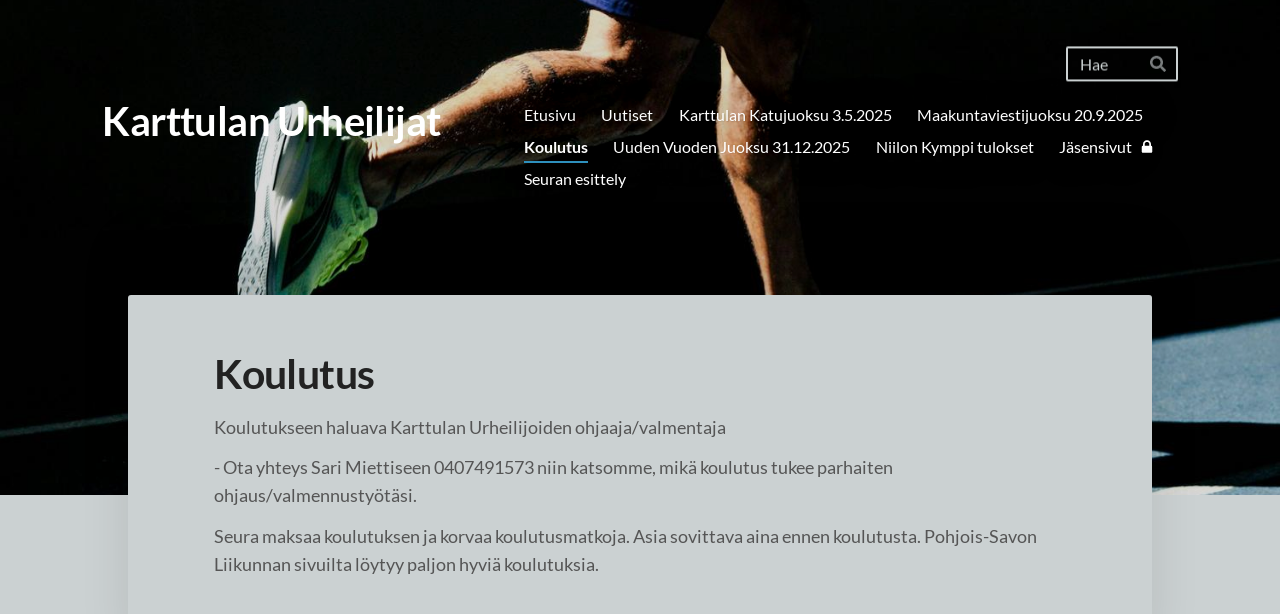

--- FILE ---
content_type: text/html; charset=utf-8
request_url: https://karttu.sporttisaitti.com/koulutus/
body_size: 4436
content:
<!DOCTYPE html>
<html class="no-js" lang="fi">

<head>
  <title>Koulutus - Karttulan Urheilijat</title>
  <meta charset="utf-8">
  <meta name="viewport" content="width=device-width,initial-scale=1.0">
  <link rel="preconnect" href="https://fonts.avoine.com" crossorigin>
  <link rel="preconnect" href="https://bin.yhdistysavain.fi" crossorigin>
  <script data-cookieconsent="ignore">
    document.documentElement.classList.replace('no-js', 'js')
  </script>
  
  <link href="https://fonts.avoine.com/fonts/lato/ya.css" rel="stylesheet" class="font-import">
  <link rel="stylesheet" href="/@css/browsing-1.css?b1769602717s1743432044477">
  
<link rel="canonical" href="https://karttu.sporttisaitti.com/koulutus/"><meta name="description" content="Koulutukseen haluava Karttulan Urheilijoiden ohjaaja/valmentaja - Ota yhteys Sari Miettiseen 0407491573 niin katsomme, mikä koulutus tukee parhaiten ohjaus/valmennustyötäsi. Seura maksaa koulutuksen…"><meta itemprop="name" content="Koulutus"><meta itemprop="url" content="https://karttu.sporttisaitti.com/koulutus/"><meta property="og:type" content="website"><meta property="og:title" content="Koulutus"><meta property="og:url" content="https://karttu.sporttisaitti.com/koulutus/"><meta property="og:description" content="Koulutukseen haluava Karttulan Urheilijoiden ohjaaja/valmentaja - Ota yhteys Sari Miettiseen 0407491573 niin katsomme, mikä koulutus tukee parhaiten ohjaus/valmennustyötäsi. Seura maksaa koulutuksen…"><meta property="og:site_name" content="Karttulan Urheilijat"><meta name="twitter:card" content="summary_large_image"><meta name="twitter:title" content="Koulutus"><meta name="twitter:description" content="Koulutukseen haluava Karttulan Urheilijoiden ohjaaja/valmentaja - Ota yhteys Sari Miettiseen 0407491573 niin katsomme, mikä koulutus tukee parhaiten ohjaus/valmennustyötäsi. Seura maksaa koulutuksen…"><link rel="preload" as="image" href="https://bin.yhdistysavain.fi/1582308/yNX0sd0W6axqQj6mxAxr0bueZK/pexels-caique-araujo-101156227-15875678.jpg" imagesrcset="https://bin.yhdistysavain.fi/1582308/yNX0sd0W6axqQj6mxAxr0bueZK@500&#x3D;3VHZFOAexN/pexels-caique-araujo-101156227-15875678.jpg 500w, https://bin.yhdistysavain.fi/1582308/yNX0sd0W6axqQj6mxAxr0bueZK@1000&#x3D;kRMdAqUL87/pexels-caique-araujo-101156227-15875678.jpg 1000w, https://bin.yhdistysavain.fi/1582308/yNX0sd0W6axqQj6mxAxr0bueZK@1500&#x3D;oypHBMAXtc/pexels-caique-araujo-101156227-15875678.jpg 1500w, https://bin.yhdistysavain.fi/1582308/yNX0sd0W6axqQj6mxAxr0bueZK@2000&#x3D;O7hEADZhk7/pexels-caique-araujo-101156227-15875678.jpg 2000w, https://bin.yhdistysavain.fi/1582308/yNX0sd0W6axqQj6mxAxr0bueZK@2500&#x3D;ifeVWsAtwG/pexels-caique-araujo-101156227-15875678.jpg 2500w, https://bin.yhdistysavain.fi/1582308/yNX0sd0W6axqQj6mxAxr0bueZK@3000&#x3D;VvMrxovfSr/pexels-caique-araujo-101156227-15875678.jpg 3000w, https://bin.yhdistysavain.fi/1582308/yNX0sd0W6axqQj6mxAxr0bueZK@3500&#x3D;pcnZ8FBvdC/pexels-caique-araujo-101156227-15875678.jpg 3500w, https://bin.yhdistysavain.fi/1582308/yNX0sd0W6axqQj6mxAxr0bueZK/pexels-caique-araujo-101156227-15875678.jpg 4000w">

  
  <script type="module" src="/@res/ssr-browsing/ssr-browsing.js?b1769602717"></script>
</head>

<body data-styles-page-id="1">
  
  
  <div id="app" class=""><a class="skip-link noindex" href="#start-of-content">Siirry sivun sisältöön</a><div class="bartender"><!----><div class="d4-mobile-bar noindex"><!----><div class="d4-mobile-bar__col d4-mobile-bar__col--fill"><button class="d4-mobile-bar__item d4-offcanvas-toggle" data-bartender-toggle="top"><span aria-hidden="true" class="icon d4-offcanvas-toggle__icon"><svg style="fill: currentColor; width: 17px; height: 17px" width="1792" height="1792" viewBox="0 0 1792 1792" xmlns="http://www.w3.org/2000/svg">
  <path d="M1664 1344v128q0 26-19 45t-45 19h-1408q-26 0-45-19t-19-45v-128q0-26 19-45t45-19h1408q26 0 45 19t19 45zm0-512v128q0 26-19 45t-45 19h-1408q-26 0-45-19t-19-45v-128q0-26 19-45t45-19h1408q26 0 45 19t19 45zm0-512v128q0 26-19 45t-45 19h-1408q-26 0-45-19t-19-45v-128q0-26 19-45t45-19h1408q26 0 45 19t19 45z"/>
</svg>
</span><span class="d4-offcanvas-toggle__text">Haku ja valikko</span></button></div><!----></div><div class="d4-canvas d4-default bartender__content"><header><div class="d4-background-layers"><div class="d4-background-layer d4-background-layer--brightness"></div><div class="d4-background-layer d4-background-layer--overlay"></div><div class="d4-background-layer d4-background-layer--fade"></div></div><div class="d4-header-wrapper"><div class="d4-theme-search-wrapper"><form action="/@search" method="get" class="d4-theme-search noindex d4-theme-search--header"><div class="d4-theme-search__field d4-theme-search__field--query"><label for="search-desktop-q" class="d4-theme-search__label sr-only">Haku</label><input class="d4-theme-search__input d4-theme-search__input--grow" type="search" id="search-desktop-q" name="q" placeholder="Hae" autocomplete="off" required><button class="d4-theme-search__submit" type="submit"><span aria-hidden="true" class="icon d4-theme-search__icon"><svg style="fill: currentColor; width: 12px; height: 12px" xmlns="http://www.w3.org/2000/svg" viewBox="0 0 512 512"><path d="M505 442.7L405.3 343c-4.5-4.5-10.6-7-17-7H372c27.6-35.3 44-79.7 44-128C416 93.1 322.9 0 208 0S0 93.1 0 208s93.1 208 208 208c48.3 0 92.7-16.4 128-44v16.3c0 6.4 2.5 12.5 7 17l99.7 99.7c9.4 9.4 24.6 9.4 33.9 0l28.3-28.3c9.4-9.4 9.4-24.6.1-34zM208 336c-70.7 0-128-57.2-128-128 0-70.7 57.2-128 128-128 70.7 0 128 57.2 128 128 0 70.7-57.2 128-128 128z"></path></svg>
</span><span class="sr-only">Hae</span></button></div></form></div><div class="flex"><div class="flex__logo"><a class="d4-logo d4-logo--horizontal d4-logo--legacy noindex" href="/"><div class="d4-logo__image"></div><div class="d4-logo__textWrap"><span class="d4-logo__text">Karttulan Urheilijat</span></div></a></div><div class="flex__nav"><nav class="d4-main-nav"><ul class="d4-main-nav__list" tabindex="-1"><!--[--><li class="d4-main-nav__item d4-main-nav__item--level-1"><a class="d4-main-nav__link" href="/" aria-current="false"><!----><span class="d4-main-nav__title">Etusivu</span><!----></a><!----></li><li class="d4-main-nav__item d4-main-nav__item--level-1"><a class="d4-main-nav__link" href="/uutiset/" aria-current="false"><!----><span class="d4-main-nav__title">Uutiset</span><!----></a><!----></li><li class="d4-main-nav__item d4-main-nav__item--level-1 nav__item--has-children"><a class="d4-main-nav__link" href="/karttulan-katujuoksu-3-5-2025/" aria-current="false"><!----><span class="d4-main-nav__title">Karttulan Katujuoksu 3.5.2025</span><!----></a><!----></li><li class="d4-main-nav__item d4-main-nav__item--level-1 nav__item--has-children"><a class="d4-main-nav__link" href="/maakuntaviestijuoksu-20-9-2025/" aria-current="false"><!----><span class="d4-main-nav__title">Maakuntaviestijuoksu 20.9.2025</span><!----></a><!----></li><li class="d4-main-nav__item d4-main-nav__item--level-1 d4-main-nav__item--parent d4-main-nav__item--current not-in-menu"><a class="d4-main-nav__link" href="/koulutus/" aria-current="page"><!----><span class="d4-main-nav__title">Koulutus</span><!----></a><!----></li><li class="d4-main-nav__item d4-main-nav__item--level-1 nav__item--has-children"><a class="d4-main-nav__link" href="/uuden-vuoden-juoksu-31-12-2025/" aria-current="false"><!----><span class="d4-main-nav__title">Uuden Vuoden Juoksu 31.12.2025</span><!----></a><!----></li><li class="d4-main-nav__item d4-main-nav__item--level-1"><a class="d4-main-nav__link" href="/niilon-kymppi-tulokset/" aria-current="false"><!----><span class="d4-main-nav__title">Niilon Kymppi tulokset</span><!----></a><!----></li><li class="d4-main-nav__item d4-main-nav__item--level-1"><a class="d4-main-nav__link" href="/jasensivut/" aria-current="false"><!----><span class="d4-main-nav__title">Jäsensivut</span><span aria-hidden="true" class="icon d4-main-nav__icon"><svg style="fill: currentColor; width: 10px; height: 10px" width="1792" height="1792" viewBox="0 0 1792 1792" xmlns="http://www.w3.org/2000/svg">
  <path d="M640 768h512v-192q0-106-75-181t-181-75-181 75-75 181v192zm832 96v576q0 40-28 68t-68 28h-960q-40 0-68-28t-28-68v-576q0-40 28-68t68-28h32v-192q0-184 132-316t316-132 316 132 132 316v192h32q40 0 68 28t28 68z"/>
</svg>
</span></a><!----></li><li class="d4-main-nav__item d4-main-nav__item--level-1 nav__item--has-children"><a class="d4-main-nav__link" href="/seuran-esittely/" aria-current="false"><!----><span class="d4-main-nav__title">Seuran esittely</span><!----></a><!----></li><!--]--></ul></nav></div></div></div><!--[--><!--]--></header><div class="d4-canvas-wrapper"><div class="content"><!----><main role="main" id="start-of-content"><div class="zone-container"><div class="zone" data-zone-id="50main"><!----><!--[--><!--[--><div class="widget-container" id="wc-fW5dUWgtv8MMYbe5mZr1"><div id="widget-fW5dUWgtv8MMYbe5mZr1" class="widget widget-text"><!--[--><div><h1>Koulutus</h1></div><!--]--></div></div><!--]--><!--[--><div class="widget-container" id="wc-rnDHW6ebIJVJiPXMWsxK"><div id="widget-rnDHW6ebIJVJiPXMWsxK" class="widget widget-text"><!--[--><div><p> Koulutukseen haluava Karttulan Urheilijoiden ohjaaja/valmentaja</p><p> - Ota yhteys Sari Miettiseen 0407491573 niin katsomme, mikä koulutus tukee parhaiten ohjaus/valmennustyötäsi.</p><p> Seura maksaa koulutuksen ja korvaa koulutusmatkoja. Asia sovittava aina ennen koulutusta. Pohjois-Savon Liikunnan sivuilta löytyy paljon hyviä koulutuksia.</p>
</div><!--]--></div></div><!--]--><!--]--><!----></div><!----></div></main></div><footer class="d4-footer"><div class="d4-footer__wrap flex"><div class="d4-footer__copylogin copylogin"><span><a id="login-link" href="/@admin/website/?page=%2Fkoulutus%2F" target="_top" rel="nofollow" aria-label="Kirjaudu sivustolle"> © </a> Karttulan Urheilijat</span></div><div class="d4-footer__menu footer-menu" data-widget-edit-tip=""><ul><!----><!----><!----><!----><!----><li><a href="https://www.yhdistysavain.fi" class="made-with" target="_blank" rel="noopener">Tehty Yhdistysavaimella</a></li></ul></div></div></footer></div></div><div class="d4-offcanvas d4-offcanvas--top bartender__bar bartender__bar--top" aria-label="Haku ja valikko" mode="float"><div class="d4-offcanvas__searchWrapper"><form action="/@search" method="get" class="d4-theme-search noindex d4-theme-search--mobile"><div class="d4-theme-search__field d4-theme-search__field--query"><label for="search-mobile-q" class="d4-theme-search__label sr-only">Haku</label><input class="d4-theme-search__input" type="search" id="search-mobile-q" name="q" placeholder="Hae" autocomplete="off" required><button class="d4-theme-search__submit" type="submit"><span aria-hidden="true" class="icon d4-theme-search__icon"><svg style="fill: currentColor; width: 12px; height: 12px" xmlns="http://www.w3.org/2000/svg" viewBox="0 0 512 512"><path d="M505 442.7L405.3 343c-4.5-4.5-10.6-7-17-7H372c27.6-35.3 44-79.7 44-128C416 93.1 322.9 0 208 0S0 93.1 0 208s93.1 208 208 208c48.3 0 92.7-16.4 128-44v16.3c0 6.4 2.5 12.5 7 17l99.7 99.7c9.4 9.4 24.6 9.4 33.9 0l28.3-28.3c9.4-9.4 9.4-24.6.1-34zM208 336c-70.7 0-128-57.2-128-128 0-70.7 57.2-128 128-128 70.7 0 128 57.2 128 128 0 70.7-57.2 128-128 128z"></path></svg>
</span><span class="sr-only">Hae</span></button></div></form></div><nav class="d4-mobile-nav"><ul class="d4-mobile-nav__list" tabindex="-1"><!--[--><li class="d4-mobile-nav__item d4-mobile-nav__item--level-1"><a class="d4-mobile-nav__link" href="/" aria-current="false"><!----><span class="d4-mobile-nav__title">Etusivu</span><!----></a><!----></li><li class="d4-mobile-nav__item d4-mobile-nav__item--level-1"><a class="d4-mobile-nav__link" href="/uutiset/" aria-current="false"><!----><span class="d4-mobile-nav__title">Uutiset</span><!----></a><!----></li><li class="d4-mobile-nav__item d4-mobile-nav__item--level-1 d4-mobile-nav__item--has-children"><a class="d4-mobile-nav__link" href="/karttulan-katujuoksu-3-5-2025/" aria-current="false"><!----><span class="d4-mobile-nav__title">Karttulan Katujuoksu 3.5.2025</span><!----></a><!--[--><button class="navExpand navExpand--active" data-text-expand="Näytä sivun Karttulan Katujuoksu 3.5.2025 alasivut" data-text-unexpand="Piilota sivun Karttulan Katujuoksu 3.5.2025 alasivut" aria-label="Näytä sivun Karttulan Katujuoksu 3.5.2025 alasivut" aria-controls="nav__list--45" aria-expanded="true"><span aria-hidden="true" class="icon navExpand__icon navExpand__icon--plus"><svg style="fill: currentColor; width: 14px; height: 14px" width="11" height="11" viewBox="0 0 11 11" xmlns="http://www.w3.org/2000/svg">
  <path d="M11 5.182v.636c0 .227-.08.42-.24.58-.158.16-.35.238-.578.238H6.636v3.546c0 .227-.08.42-.238.58-.16.158-.353.238-.58.238h-.636c-.227 0-.42-.08-.58-.24-.16-.158-.238-.35-.238-.578V6.636H.818c-.227 0-.42-.08-.58-.238C.08 6.238 0 6.045 0 5.818v-.636c0-.227.08-.42.24-.58.158-.16.35-.238.578-.238h3.546V.818c0-.227.08-.42.238-.58.16-.158.353-.238.58-.238h.636c.227 0 .42.08.58.24.16.158.238.35.238.578v3.546h3.546c.227 0 .42.08.58.238.158.16.238.353.238.58z" fill-rule="nonzero"/>
</svg>
</span><span aria-hidden="true" class="icon navExpand__icon navExpand__icon--minus"><svg style="fill: currentColor; width: 14px; height: 14px" width="1792" height="1792" viewBox="0 0 1792 1792" xmlns="http://www.w3.org/2000/svg">
  <path d="M1600 736v192q0 40-28 68t-68 28h-1216q-40 0-68-28t-28-68v-192q0-40 28-68t68-28h1216q40 0 68 28t28 68z"/>
</svg>
</span></button><ul class="d4-mobile-nav__list" tabindex="-1" id="nav__list--45" aria-label="Sivun Karttulan Katujuoksu 3.5.2025 alasivut"><!--[--><li class="d4-mobile-nav__item d4-mobile-nav__item--level-2"><a class="d4-mobile-nav__link" href="/karttulan-katujuoksu-3-5-2025/aikataulu/" aria-current="false"><!----><span class="d4-mobile-nav__title">Aikataulu</span><!----></a><!----></li><li class="d4-mobile-nav__item d4-mobile-nav__item--level-2"><a class="d4-mobile-nav__link" href="/karttulan-katujuoksu-3-5-2025/tulokset-v-2012/" aria-current="false"><!----><span class="d4-mobile-nav__title">Tulokset v. 2012</span><!----></a><!----></li><li class="d4-mobile-nav__item d4-mobile-nav__item--level-2"><a class="d4-mobile-nav__link" href="/karttulan-katujuoksu-3-5-2025/tulokset-v-2013/" aria-current="false"><!----><span class="d4-mobile-nav__title">Tulokset v. 2013</span><!----></a><!----></li><li class="d4-mobile-nav__item d4-mobile-nav__item--level-2"><a class="d4-mobile-nav__link" href="/karttulan-katujuoksu-3-5-2025/tulokset-v-2014/" aria-current="false"><!----><span class="d4-mobile-nav__title">Tulokset v. 2014</span><!----></a><!----></li><li class="d4-mobile-nav__item d4-mobile-nav__item--level-2"><a class="d4-mobile-nav__link" href="/karttulan-katujuoksu-3-5-2025/tulokset-v-2015/" aria-current="false"><!----><span class="d4-mobile-nav__title">Tulokset v. 2015</span><!----></a><!----></li><li class="d4-mobile-nav__item d4-mobile-nav__item--level-2"><a class="d4-mobile-nav__link" href="/karttulan-katujuoksu-3-5-2025/tulokset-v-2016/" aria-current="false"><!----><span class="d4-mobile-nav__title">Tulokset v. 2016</span><!----></a><!----></li><li class="d4-mobile-nav__item d4-mobile-nav__item--level-2"><a class="d4-mobile-nav__link" href="/karttulan-katujuoksu-3-5-2025/tulokset-v-2017/" aria-current="false"><!----><span class="d4-mobile-nav__title">Tulokset v. 2017</span><!----></a><!----></li><li class="d4-mobile-nav__item d4-mobile-nav__item--level-2"><a class="d4-mobile-nav__link" href="/karttulan-katujuoksu-3-5-2025/kuvia-2017/" aria-current="false"><!----><span class="d4-mobile-nav__title">Kuvia 2017</span><!----></a><!----></li><li class="d4-mobile-nav__item d4-mobile-nav__item--level-2 d4-mobile-nav__item--has-children"><a class="d4-mobile-nav__link" href="/karttulan-katujuoksu-3-5-2025/tulokset-v-2018/" aria-current="false"><!----><span class="d4-mobile-nav__title">Tulokset v.2018</span><!----></a><!--[--><button class="navExpand navExpand--active" data-text-expand="Näytä sivun Tulokset v.2018 alasivut" data-text-unexpand="Piilota sivun Tulokset v.2018 alasivut" aria-label="Näytä sivun Tulokset v.2018 alasivut" aria-controls="nav__list--56" aria-expanded="true"><span aria-hidden="true" class="icon navExpand__icon navExpand__icon--plus"><svg style="fill: currentColor; width: 14px; height: 14px" width="11" height="11" viewBox="0 0 11 11" xmlns="http://www.w3.org/2000/svg">
  <path d="M11 5.182v.636c0 .227-.08.42-.24.58-.158.16-.35.238-.578.238H6.636v3.546c0 .227-.08.42-.238.58-.16.158-.353.238-.58.238h-.636c-.227 0-.42-.08-.58-.24-.16-.158-.238-.35-.238-.578V6.636H.818c-.227 0-.42-.08-.58-.238C.08 6.238 0 6.045 0 5.818v-.636c0-.227.08-.42.24-.58.158-.16.35-.238.578-.238h3.546V.818c0-.227.08-.42.238-.58.16-.158.353-.238.58-.238h.636c.227 0 .42.08.58.24.16.158.238.35.238.578v3.546h3.546c.227 0 .42.08.58.238.158.16.238.353.238.58z" fill-rule="nonzero"/>
</svg>
</span><span aria-hidden="true" class="icon navExpand__icon navExpand__icon--minus"><svg style="fill: currentColor; width: 14px; height: 14px" width="1792" height="1792" viewBox="0 0 1792 1792" xmlns="http://www.w3.org/2000/svg">
  <path d="M1600 736v192q0 40-28 68t-68 28h-1216q-40 0-68-28t-28-68v-192q0-40 28-68t68-28h1216q40 0 68 28t28 68z"/>
</svg>
</span></button><ul class="d4-mobile-nav__list" tabindex="-1" id="nav__list--56" aria-label="Sivun Tulokset v.2018 alasivut"><!--[--><li class="d4-mobile-nav__item d4-mobile-nav__item--level-3"><a class="d4-mobile-nav__link" href="/karttulan-katujuoksu-3-5-2025/tulokset-v-2018/kuvia-2018/" aria-current="false"><!----><span class="d4-mobile-nav__title">Kuvia 2018</span><!----></a><!----></li><!--]--></ul><!--]--></li><li class="d4-mobile-nav__item d4-mobile-nav__item--level-2"><a class="d4-mobile-nav__link" href="/karttulan-katujuoksu-3-5-2025/tulokset-v-2019/" aria-current="false"><!----><span class="d4-mobile-nav__title">Tulokset v. 2019</span><!----></a><!----></li><li class="d4-mobile-nav__item d4-mobile-nav__item--level-2"><a class="d4-mobile-nav__link" href="/karttulan-katujuoksu-3-5-2025/kuvia-2019/" aria-current="false"><!----><span class="d4-mobile-nav__title">Kuvia 2019</span><!----></a><!----></li><li class="d4-mobile-nav__item d4-mobile-nav__item--level-2"><a class="d4-mobile-nav__link" href="/karttulan-katujuoksu-3-5-2025/tulokset-v-2020/" aria-current="false"><!----><span class="d4-mobile-nav__title">Tulokset v.2020</span><!----></a><!----></li><li class="d4-mobile-nav__item d4-mobile-nav__item--level-2 d4-mobile-nav__item--has-children"><a class="d4-mobile-nav__link" href="/karttulan-katujuoksu-3-5-2025/tulokset-v-2021/" aria-current="false"><!----><span class="d4-mobile-nav__title">Tulokset v.2021</span><!----></a><!--[--><button class="navExpand navExpand--active" data-text-expand="Näytä sivun Tulokset v.2021 alasivut" data-text-unexpand="Piilota sivun Tulokset v.2021 alasivut" aria-label="Näytä sivun Tulokset v.2021 alasivut" aria-controls="nav__list--61" aria-expanded="true"><span aria-hidden="true" class="icon navExpand__icon navExpand__icon--plus"><svg style="fill: currentColor; width: 14px; height: 14px" width="11" height="11" viewBox="0 0 11 11" xmlns="http://www.w3.org/2000/svg">
  <path d="M11 5.182v.636c0 .227-.08.42-.24.58-.158.16-.35.238-.578.238H6.636v3.546c0 .227-.08.42-.238.58-.16.158-.353.238-.58.238h-.636c-.227 0-.42-.08-.58-.24-.16-.158-.238-.35-.238-.578V6.636H.818c-.227 0-.42-.08-.58-.238C.08 6.238 0 6.045 0 5.818v-.636c0-.227.08-.42.24-.58.158-.16.35-.238.578-.238h3.546V.818c0-.227.08-.42.238-.58.16-.158.353-.238.58-.238h.636c.227 0 .42.08.58.24.16.158.238.35.238.578v3.546h3.546c.227 0 .42.08.58.238.158.16.238.353.238.58z" fill-rule="nonzero"/>
</svg>
</span><span aria-hidden="true" class="icon navExpand__icon navExpand__icon--minus"><svg style="fill: currentColor; width: 14px; height: 14px" width="1792" height="1792" viewBox="0 0 1792 1792" xmlns="http://www.w3.org/2000/svg">
  <path d="M1600 736v192q0 40-28 68t-68 28h-1216q-40 0-68-28t-28-68v-192q0-40 28-68t68-28h1216q40 0 68 28t28 68z"/>
</svg>
</span></button><ul class="d4-mobile-nav__list" tabindex="-1" id="nav__list--61" aria-label="Sivun Tulokset v.2021 alasivut"><!--[--><li class="d4-mobile-nav__item d4-mobile-nav__item--level-3"><a class="d4-mobile-nav__link" href="/karttulan-katujuoksu-3-5-2025/tulokset-v-2021/kuvia-2021/" aria-current="false"><!----><span class="d4-mobile-nav__title">Kuvia 2021</span><!----></a><!----></li><!--]--></ul><!--]--></li><li class="d4-mobile-nav__item d4-mobile-nav__item--level-2"><a class="d4-mobile-nav__link" href="/karttulan-katujuoksu-3-5-2025/tulokset-v-2022/" aria-current="false"><!----><span class="d4-mobile-nav__title">Tulokset v.2022</span><!----></a><!----></li><li class="d4-mobile-nav__item d4-mobile-nav__item--level-2"><a class="d4-mobile-nav__link" href="/karttulan-katujuoksu-3-5-2025/kuvat-2022/" aria-current="false"><!----><span class="d4-mobile-nav__title">Kuvat 2022</span><!----></a><!----></li><li class="d4-mobile-nav__item d4-mobile-nav__item--level-2"><a class="d4-mobile-nav__link" href="/karttulan-katujuoksu-3-5-2025/tulokset-v-2023/" aria-current="false"><!----><span class="d4-mobile-nav__title">Tulokset v.2023</span><!----></a><!----></li><li class="d4-mobile-nav__item d4-mobile-nav__item--level-2"><a class="d4-mobile-nav__link" href="/karttulan-katujuoksu-3-5-2025/kuvat-2023/" aria-current="false"><!----><span class="d4-mobile-nav__title">Kuvat 2023</span><!----></a><!----></li><li class="d4-mobile-nav__item d4-mobile-nav__item--level-2"><a class="d4-mobile-nav__link" href="/karttulan-katujuoksu-3-5-2025/tulokset-2024/" aria-current="false"><!----><span class="d4-mobile-nav__title">Tulokset 2024</span><!----></a><!----></li><li class="d4-mobile-nav__item d4-mobile-nav__item--level-2"><a class="d4-mobile-nav__link" href="/karttulan-katujuoksu-3-5-2025/kuvat-2024/" aria-current="false"><!----><span class="d4-mobile-nav__title">Kuvat 2024</span><!----></a><!----></li><li class="d4-mobile-nav__item d4-mobile-nav__item--level-2"><a class="d4-mobile-nav__link" href="/karttulan-katujuoksu-3-5-2025/tulokset-v-2025/" aria-current="false"><!----><span class="d4-mobile-nav__title">Tulokset v.2025</span><!----></a><!----></li><li class="d4-mobile-nav__item d4-mobile-nav__item--level-2"><a class="d4-mobile-nav__link" href="/karttulan-katujuoksu-3-5-2025/kuvia-2025/" aria-current="false"><!----><span class="d4-mobile-nav__title">Kuvia 2025</span><!----></a><!----></li><li class="d4-mobile-nav__item d4-mobile-nav__item--level-2"><a class="d4-mobile-nav__link" href="/karttulan-katujuoksu-3-5-2025/reittiennatykset-miehet/" aria-current="false"><!----><span class="d4-mobile-nav__title">Reittiennätykset miehet</span><!----></a><!----></li><li class="d4-mobile-nav__item d4-mobile-nav__item--level-2"><a class="d4-mobile-nav__link" href="/karttulan-katujuoksu-3-5-2025/reittiennatykset-naiset/" aria-current="false"><!----><span class="d4-mobile-nav__title">Reittiennätykset naiset</span><!----></a><!----></li><li class="d4-mobile-nav__item d4-mobile-nav__item--level-2"><a class="d4-mobile-nav__link" href="/karttulan-katujuoksu-3-5-2025/reittikartat/" aria-current="false"><!----><span class="d4-mobile-nav__title">Reittikartat</span><!----></a><!----></li><!--]--></ul><!--]--></li><li class="d4-mobile-nav__item d4-mobile-nav__item--level-1 d4-mobile-nav__item--has-children"><a class="d4-mobile-nav__link" href="/maakuntaviestijuoksu-20-9-2025/" aria-current="false"><!----><span class="d4-mobile-nav__title">Maakuntaviestijuoksu 20.9.2025</span><!----></a><!--[--><button class="navExpand navExpand--active" data-text-expand="Näytä sivun Maakuntaviestijuoksu 20.9.2025 alasivut" data-text-unexpand="Piilota sivun Maakuntaviestijuoksu 20.9.2025 alasivut" aria-label="Näytä sivun Maakuntaviestijuoksu 20.9.2025 alasivut" aria-controls="nav__list--16" aria-expanded="true"><span aria-hidden="true" class="icon navExpand__icon navExpand__icon--plus"><svg style="fill: currentColor; width: 14px; height: 14px" width="11" height="11" viewBox="0 0 11 11" xmlns="http://www.w3.org/2000/svg">
  <path d="M11 5.182v.636c0 .227-.08.42-.24.58-.158.16-.35.238-.578.238H6.636v3.546c0 .227-.08.42-.238.58-.16.158-.353.238-.58.238h-.636c-.227 0-.42-.08-.58-.24-.16-.158-.238-.35-.238-.578V6.636H.818c-.227 0-.42-.08-.58-.238C.08 6.238 0 6.045 0 5.818v-.636c0-.227.08-.42.24-.58.158-.16.35-.238.578-.238h3.546V.818c0-.227.08-.42.238-.58.16-.158.353-.238.58-.238h.636c.227 0 .42.08.58.24.16.158.238.35.238.578v3.546h3.546c.227 0 .42.08.58.238.158.16.238.353.238.58z" fill-rule="nonzero"/>
</svg>
</span><span aria-hidden="true" class="icon navExpand__icon navExpand__icon--minus"><svg style="fill: currentColor; width: 14px; height: 14px" width="1792" height="1792" viewBox="0 0 1792 1792" xmlns="http://www.w3.org/2000/svg">
  <path d="M1600 736v192q0 40-28 68t-68 28h-1216q-40 0-68-28t-28-68v-192q0-40 28-68t68-28h1216q40 0 68 28t28 68z"/>
</svg>
</span></button><ul class="d4-mobile-nav__list" tabindex="-1" id="nav__list--16" aria-label="Sivun Maakuntaviestijuoksu 20.9.2025 alasivut"><!--[--><li class="d4-mobile-nav__item d4-mobile-nav__item--level-2"><a class="d4-mobile-nav__link" href="/maakuntaviestijuoksu-20-9-2025/aikataulu/" aria-current="false"><!----><span class="d4-mobile-nav__title">Aikataulu</span><!----></a><!----></li><li class="d4-mobile-nav__item d4-mobile-nav__item--level-2"><a class="d4-mobile-nav__link" href="/maakuntaviestijuoksu-20-9-2025/kilpailuohjeet/" aria-current="false"><!----><span class="d4-mobile-nav__title">Kilpailuohjeet </span><!----></a><!----></li><li class="d4-mobile-nav__item d4-mobile-nav__item--level-2"><a class="d4-mobile-nav__link" href="/maakuntaviestijuoksu-20-9-2025/ilmoittautuneet-joukkueet/" aria-current="false"><!----><span class="d4-mobile-nav__title">Ilmoittautuneet joukkueet</span><!----></a><!----></li><li class="d4-mobile-nav__item d4-mobile-nav__item--level-2"><a class="d4-mobile-nav__link" href="/maakuntaviestijuoksu-20-9-2025/tapahtuman-tukijat/" aria-current="false"><!----><span class="d4-mobile-nav__title">Tapahtuman tukijat</span><!----></a><!----></li><li class="d4-mobile-nav__item d4-mobile-nav__item--level-2"><a class="d4-mobile-nav__link" href="/maakuntaviestijuoksu-20-9-2025/tulokset-v-2011/" aria-current="false"><!----><span class="d4-mobile-nav__title">Tulokset v. 2011</span><!----></a><!----></li><li class="d4-mobile-nav__item d4-mobile-nav__item--level-2"><a class="d4-mobile-nav__link" href="/maakuntaviestijuoksu-20-9-2025/tulokset-v-2012/" aria-current="false"><!----><span class="d4-mobile-nav__title">Tulokset v. 2012</span><!----></a><!----></li><li class="d4-mobile-nav__item d4-mobile-nav__item--level-2"><a class="d4-mobile-nav__link" href="/maakuntaviestijuoksu-20-9-2025/tulokset-v-2013/" aria-current="false"><!----><span class="d4-mobile-nav__title">Tulokset v. 2013</span><!----></a><!----></li><li class="d4-mobile-nav__item d4-mobile-nav__item--level-2"><a class="d4-mobile-nav__link" href="/maakuntaviestijuoksu-20-9-2025/tulokset-v-2014/" aria-current="false"><!----><span class="d4-mobile-nav__title">Tulokset v. 2014</span><!----></a><!----></li><li class="d4-mobile-nav__item d4-mobile-nav__item--level-2"><a class="d4-mobile-nav__link" href="/maakuntaviestijuoksu-20-9-2025/tulokset-v-2015/" aria-current="false"><!----><span class="d4-mobile-nav__title">Tulokset v. 2015</span><!----></a><!----></li><li class="d4-mobile-nav__item d4-mobile-nav__item--level-2"><a class="d4-mobile-nav__link" href="/maakuntaviestijuoksu-20-9-2025/tulokset-v-2016/" aria-current="false"><!----><span class="d4-mobile-nav__title">Tulokset v. 2016</span><!----></a><!----></li><li class="d4-mobile-nav__item d4-mobile-nav__item--level-2"><a class="d4-mobile-nav__link" href="/maakuntaviestijuoksu-20-9-2025/tulokset-v-2017/" aria-current="false"><!----><span class="d4-mobile-nav__title">Tulokset v. 2017</span><!----></a><!----></li><li class="d4-mobile-nav__item d4-mobile-nav__item--level-2"><a class="d4-mobile-nav__link" href="/maakuntaviestijuoksu-20-9-2025/tulokset-v-2018/" aria-current="false"><!----><span class="d4-mobile-nav__title">Tulokset v. 2018</span><!----></a><!----></li><li class="d4-mobile-nav__item d4-mobile-nav__item--level-2"><a class="d4-mobile-nav__link" href="/maakuntaviestijuoksu-20-9-2025/kuvia-2016/" aria-current="false"><!----><span class="d4-mobile-nav__title">Kuvia 2016</span><!----></a><!----></li><li class="d4-mobile-nav__item d4-mobile-nav__item--level-2"><a class="d4-mobile-nav__link" href="/maakuntaviestijuoksu-20-9-2025/kuvia-2017/" aria-current="false"><!----><span class="d4-mobile-nav__title">Kuvia 2017</span><!----></a><!----></li><li class="d4-mobile-nav__item d4-mobile-nav__item--level-2"><a class="d4-mobile-nav__link" href="/maakuntaviestijuoksu-20-9-2025/kuvia-2018/" aria-current="false"><!----><span class="d4-mobile-nav__title">Kuvia 2018</span><!----></a><!----></li><li class="d4-mobile-nav__item d4-mobile-nav__item--level-2"><a class="d4-mobile-nav__link" href="/maakuntaviestijuoksu-20-9-2025/kuvia-2020/" aria-current="false"><!----><span class="d4-mobile-nav__title">Kuvia 2020</span><!----></a><!----></li><li class="d4-mobile-nav__item d4-mobile-nav__item--level-2"><a class="d4-mobile-nav__link" href="/maakuntaviestijuoksu-20-9-2025/kuvia-2021/" aria-current="false"><!----><span class="d4-mobile-nav__title">Kuvia 2021</span><!----></a><!----></li><li class="d4-mobile-nav__item d4-mobile-nav__item--level-2"><a class="d4-mobile-nav__link" href="/maakuntaviestijuoksu-20-9-2025/kuvia-2022/" aria-current="false"><!----><span class="d4-mobile-nav__title">Kuvia 2022</span><!----></a><!----></li><li class="d4-mobile-nav__item d4-mobile-nav__item--level-2"><a class="d4-mobile-nav__link" href="/maakuntaviestijuoksu-20-9-2025/kuvia-2023/" aria-current="false"><!----><span class="d4-mobile-nav__title">Kuvia 2023</span><!----></a><!----></li><li class="d4-mobile-nav__item d4-mobile-nav__item--level-2"><a class="d4-mobile-nav__link" href="/maakuntaviestijuoksu-20-9-2025/kuvia-2024/" aria-current="false"><!----><span class="d4-mobile-nav__title">Kuvia 2024</span><!----></a><!----></li><li class="d4-mobile-nav__item d4-mobile-nav__item--level-2"><a class="d4-mobile-nav__link" href="/maakuntaviestijuoksu-20-9-2025/kuvia-2025/" aria-current="false"><!----><span class="d4-mobile-nav__title">Kuvia 2025</span><!----></a><!----></li><li class="d4-mobile-nav__item d4-mobile-nav__item--level-2"><a class="d4-mobile-nav__link" href="/maakuntaviestijuoksu-20-9-2025/tulokset-v-2019/" aria-current="false"><!----><span class="d4-mobile-nav__title">Tulokset v. 2019</span><!----></a><!----></li><li class="d4-mobile-nav__item d4-mobile-nav__item--level-2"><a class="d4-mobile-nav__link" href="/maakuntaviestijuoksu-20-9-2025/tulokset-v-2020/" aria-current="false"><!----><span class="d4-mobile-nav__title">Tulokset v.2020</span><!----></a><!----></li><li class="d4-mobile-nav__item d4-mobile-nav__item--level-2"><a class="d4-mobile-nav__link" href="/maakuntaviestijuoksu-20-9-2025/tulokset-v-2021/" aria-current="false"><!----><span class="d4-mobile-nav__title">Tulokset v.2021</span><!----></a><!----></li><li class="d4-mobile-nav__item d4-mobile-nav__item--level-2"><a class="d4-mobile-nav__link" href="/maakuntaviestijuoksu-20-9-2025/tulokset-v-2022/" aria-current="false"><!----><span class="d4-mobile-nav__title">Tulokset v.2022</span><!----></a><!----></li><li class="d4-mobile-nav__item d4-mobile-nav__item--level-2"><a class="d4-mobile-nav__link" href="/maakuntaviestijuoksu-20-9-2025/tulokset-v-2023/" aria-current="false"><!----><span class="d4-mobile-nav__title">Tulokset v.2023</span><!----></a><!----></li><li class="d4-mobile-nav__item d4-mobile-nav__item--level-2"><a class="d4-mobile-nav__link" href="/maakuntaviestijuoksu-20-9-2025/tulokset-v-2024/" aria-current="false"><!----><span class="d4-mobile-nav__title">Tulokset v.2024</span><!----></a><!----></li><li class="d4-mobile-nav__item d4-mobile-nav__item--level-2"><a class="d4-mobile-nav__link" href="/maakuntaviestijuoksu-20-9-2025/tulokset-v-2025/" aria-current="false"><!----><span class="d4-mobile-nav__title">Tulokset v.2025</span><!----></a><!----></li><!--]--></ul><!--]--></li><li class="d4-mobile-nav__item d4-mobile-nav__item--level-1 d4-mobile-nav__item--parent d4-mobile-nav__item--current not-in-menu"><a class="d4-mobile-nav__link" href="/koulutus/" aria-current="page"><!----><span class="d4-mobile-nav__title">Koulutus</span><!----></a><!----></li><li class="d4-mobile-nav__item d4-mobile-nav__item--level-1 d4-mobile-nav__item--has-children"><a class="d4-mobile-nav__link" href="/uuden-vuoden-juoksu-31-12-2025/" aria-current="false"><!----><span class="d4-mobile-nav__title">Uuden Vuoden Juoksu 31.12.2025</span><!----></a><!--[--><button class="navExpand navExpand--active" data-text-expand="Näytä sivun Uuden Vuoden Juoksu 31.12.2025 alasivut" data-text-unexpand="Piilota sivun Uuden Vuoden Juoksu 31.12.2025 alasivut" aria-label="Näytä sivun Uuden Vuoden Juoksu 31.12.2025 alasivut" aria-controls="nav__list--122" aria-expanded="true"><span aria-hidden="true" class="icon navExpand__icon navExpand__icon--plus"><svg style="fill: currentColor; width: 14px; height: 14px" width="11" height="11" viewBox="0 0 11 11" xmlns="http://www.w3.org/2000/svg">
  <path d="M11 5.182v.636c0 .227-.08.42-.24.58-.158.16-.35.238-.578.238H6.636v3.546c0 .227-.08.42-.238.58-.16.158-.353.238-.58.238h-.636c-.227 0-.42-.08-.58-.24-.16-.158-.238-.35-.238-.578V6.636H.818c-.227 0-.42-.08-.58-.238C.08 6.238 0 6.045 0 5.818v-.636c0-.227.08-.42.24-.58.158-.16.35-.238.578-.238h3.546V.818c0-.227.08-.42.238-.58.16-.158.353-.238.58-.238h.636c.227 0 .42.08.58.24.16.158.238.35.238.578v3.546h3.546c.227 0 .42.08.58.238.158.16.238.353.238.58z" fill-rule="nonzero"/>
</svg>
</span><span aria-hidden="true" class="icon navExpand__icon navExpand__icon--minus"><svg style="fill: currentColor; width: 14px; height: 14px" width="1792" height="1792" viewBox="0 0 1792 1792" xmlns="http://www.w3.org/2000/svg">
  <path d="M1600 736v192q0 40-28 68t-68 28h-1216q-40 0-68-28t-28-68v-192q0-40 28-68t68-28h1216q40 0 68 28t28 68z"/>
</svg>
</span></button><ul class="d4-mobile-nav__list" tabindex="-1" id="nav__list--122" aria-label="Sivun Uuden Vuoden Juoksu 31.12.2025 alasivut"><!--[--><li class="d4-mobile-nav__item d4-mobile-nav__item--level-2"><a class="d4-mobile-nav__link" href="/uuden-vuoden-juoksu-31-12-2025/uuden-vuoden-juoksu-2021/" aria-current="false"><!----><span class="d4-mobile-nav__title">Uuden Vuoden Juoksu 2021</span><!----></a><!----></li><li class="d4-mobile-nav__item d4-mobile-nav__item--level-2"><a class="d4-mobile-nav__link" href="/uuden-vuoden-juoksu-31-12-2025/tulokset-2022/" aria-current="false"><!----><span class="d4-mobile-nav__title">Tulokset 2022</span><!----></a><!----></li><li class="d4-mobile-nav__item d4-mobile-nav__item--level-2 d4-mobile-nav__item--has-children"><a class="d4-mobile-nav__link" href="/uuden-vuoden-juoksu-31-12-2025/tulokset-2023/" aria-current="false"><!----><span class="d4-mobile-nav__title">Tulokset 2023</span><!----></a><!--[--><button class="navExpand navExpand--active" data-text-expand="Näytä sivun Tulokset 2023 alasivut" data-text-unexpand="Piilota sivun Tulokset 2023 alasivut" aria-label="Näytä sivun Tulokset 2023 alasivut" aria-controls="nav__list--125" aria-expanded="true"><span aria-hidden="true" class="icon navExpand__icon navExpand__icon--plus"><svg style="fill: currentColor; width: 14px; height: 14px" width="11" height="11" viewBox="0 0 11 11" xmlns="http://www.w3.org/2000/svg">
  <path d="M11 5.182v.636c0 .227-.08.42-.24.58-.158.16-.35.238-.578.238H6.636v3.546c0 .227-.08.42-.238.58-.16.158-.353.238-.58.238h-.636c-.227 0-.42-.08-.58-.24-.16-.158-.238-.35-.238-.578V6.636H.818c-.227 0-.42-.08-.58-.238C.08 6.238 0 6.045 0 5.818v-.636c0-.227.08-.42.24-.58.158-.16.35-.238.578-.238h3.546V.818c0-.227.08-.42.238-.58.16-.158.353-.238.58-.238h.636c.227 0 .42.08.58.24.16.158.238.35.238.578v3.546h3.546c.227 0 .42.08.58.238.158.16.238.353.238.58z" fill-rule="nonzero"/>
</svg>
</span><span aria-hidden="true" class="icon navExpand__icon navExpand__icon--minus"><svg style="fill: currentColor; width: 14px; height: 14px" width="1792" height="1792" viewBox="0 0 1792 1792" xmlns="http://www.w3.org/2000/svg">
  <path d="M1600 736v192q0 40-28 68t-68 28h-1216q-40 0-68-28t-28-68v-192q0-40 28-68t68-28h1216q40 0 68 28t28 68z"/>
</svg>
</span></button><ul class="d4-mobile-nav__list" tabindex="-1" id="nav__list--125" aria-label="Sivun Tulokset 2023 alasivut"><!--[--><li class="d4-mobile-nav__item d4-mobile-nav__item--level-3"><a class="d4-mobile-nav__link" href="/uuden-vuoden-juoksu-31-12-2025/tulokset-2023/kuvia-2023/" aria-current="false"><!----><span class="d4-mobile-nav__title">Kuvia 2023</span><!----></a><!----></li><!--]--></ul><!--]--></li><li class="d4-mobile-nav__item d4-mobile-nav__item--level-2"><a class="d4-mobile-nav__link" href="/uuden-vuoden-juoksu-31-12-2025/tulokset-2024/" aria-current="false"><!----><span class="d4-mobile-nav__title">Tulokset 2024</span><!----></a><!----></li><li class="d4-mobile-nav__item d4-mobile-nav__item--level-2"><a class="d4-mobile-nav__link" href="/uuden-vuoden-juoksu-31-12-2025/tulokset-2025/" aria-current="false"><!----><span class="d4-mobile-nav__title">Tulokset 2025</span><!----></a><!----></li><!--]--></ul><!--]--></li><li class="d4-mobile-nav__item d4-mobile-nav__item--level-1"><a class="d4-mobile-nav__link" href="/niilon-kymppi-tulokset/" aria-current="false"><!----><span class="d4-mobile-nav__title">Niilon Kymppi tulokset</span><!----></a><!----></li><li class="d4-mobile-nav__item d4-mobile-nav__item--level-1"><a class="d4-mobile-nav__link" href="/jasensivut/" aria-current="false"><!----><span class="d4-mobile-nav__title">Jäsensivut</span><span aria-hidden="true" class="icon d4-mobile-nav__icon"><svg style="fill: currentColor; width: 10px; height: 10px" width="1792" height="1792" viewBox="0 0 1792 1792" xmlns="http://www.w3.org/2000/svg">
  <path d="M640 768h512v-192q0-106-75-181t-181-75-181 75-75 181v192zm832 96v576q0 40-28 68t-68 28h-960q-40 0-68-28t-28-68v-576q0-40 28-68t68-28h32v-192q0-184 132-316t316-132 316 132 132 316v192h32q40 0 68 28t28 68z"/>
</svg>
</span></a><!----></li><li class="d4-mobile-nav__item d4-mobile-nav__item--level-1 d4-mobile-nav__item--has-children"><a class="d4-mobile-nav__link" href="/seuran-esittely/" aria-current="false"><!----><span class="d4-mobile-nav__title">Seuran esittely</span><!----></a><!--[--><button class="navExpand navExpand--active" data-text-expand="Näytä sivun Seuran esittely alasivut" data-text-unexpand="Piilota sivun Seuran esittely alasivut" aria-label="Näytä sivun Seuran esittely alasivut" aria-controls="nav__list--109" aria-expanded="true"><span aria-hidden="true" class="icon navExpand__icon navExpand__icon--plus"><svg style="fill: currentColor; width: 14px; height: 14px" width="11" height="11" viewBox="0 0 11 11" xmlns="http://www.w3.org/2000/svg">
  <path d="M11 5.182v.636c0 .227-.08.42-.24.58-.158.16-.35.238-.578.238H6.636v3.546c0 .227-.08.42-.238.58-.16.158-.353.238-.58.238h-.636c-.227 0-.42-.08-.58-.24-.16-.158-.238-.35-.238-.578V6.636H.818c-.227 0-.42-.08-.58-.238C.08 6.238 0 6.045 0 5.818v-.636c0-.227.08-.42.24-.58.158-.16.35-.238.578-.238h3.546V.818c0-.227.08-.42.238-.58.16-.158.353-.238.58-.238h.636c.227 0 .42.08.58.24.16.158.238.35.238.578v3.546h3.546c.227 0 .42.08.58.238.158.16.238.353.238.58z" fill-rule="nonzero"/>
</svg>
</span><span aria-hidden="true" class="icon navExpand__icon navExpand__icon--minus"><svg style="fill: currentColor; width: 14px; height: 14px" width="1792" height="1792" viewBox="0 0 1792 1792" xmlns="http://www.w3.org/2000/svg">
  <path d="M1600 736v192q0 40-28 68t-68 28h-1216q-40 0-68-28t-28-68v-192q0-40 28-68t68-28h1216q40 0 68 28t28 68z"/>
</svg>
</span></button><ul class="d4-mobile-nav__list" tabindex="-1" id="nav__list--109" aria-label="Sivun Seuran esittely alasivut"><!--[--><li class="d4-mobile-nav__item d4-mobile-nav__item--level-2"><a class="d4-mobile-nav__link" href="/seuran-esittely/seuran-saannot/" aria-current="false"><!----><span class="d4-mobile-nav__title">Seuran säännöt</span><!----></a><!----></li><li class="d4-mobile-nav__item d4-mobile-nav__item--level-2"><a class="d4-mobile-nav__link" href="/seuran-esittely/reilun-pelin-saannot/" aria-current="false"><!----><span class="d4-mobile-nav__title">Reilun pelin säännöt</span><!----></a><!----></li><li class="d4-mobile-nav__item d4-mobile-nav__item--level-2"><a class="d4-mobile-nav__link" href="/seuran-esittely/johtokunta/" aria-current="false"><!----><span class="d4-mobile-nav__title">Johtokunta</span><!----></a><!----></li><li class="d4-mobile-nav__item d4-mobile-nav__item--level-2"><a class="d4-mobile-nav__link" href="/seuran-esittely/ota-yhteytta/" aria-current="false"><!----><span class="d4-mobile-nav__title">Ota yhteyttä </span><!----></a><!----></li><li class="d4-mobile-nav__item d4-mobile-nav__item--level-2"><a class="d4-mobile-nav__link" href="/seuran-esittely/toimintasuunnitelma-2018/" aria-current="false"><!----><span class="d4-mobile-nav__title">Toimintasuunnitelma 2018</span><!----></a><!----></li><li class="d4-mobile-nav__item d4-mobile-nav__item--level-2"><a class="d4-mobile-nav__link" href="/seuran-esittely/toimintasuunnitelma-2020/" aria-current="false"><!----><span class="d4-mobile-nav__title">Toimintasuunnitelma 2020</span><!----></a><!----></li><li class="d4-mobile-nav__item d4-mobile-nav__item--level-2"><a class="d4-mobile-nav__link" href="/seuran-esittely/toimintasuunnitelma-2024/" aria-current="false"><!----><span class="d4-mobile-nav__title">Toimintasuunnitelma 2024</span><!----></a><!----></li><li class="d4-mobile-nav__item d4-mobile-nav__item--level-2"><a class="d4-mobile-nav__link" href="/seuran-esittely/toimintasuunnitelma-2025/" aria-current="false"><!----><span class="d4-mobile-nav__title">Toimintasuunnitelma 2025</span><!----></a><!----></li><!--]--></ul><!--]--></li><!--]--></ul></nav></div></div><!----></div>
  
  
  
  <script data-cookieconsent="ignore">window.__INITIAL_STATE__=[]</script>
  <div id="flyout-mount-point" class="flyout-mount-point"></div>
</body>

</html>
